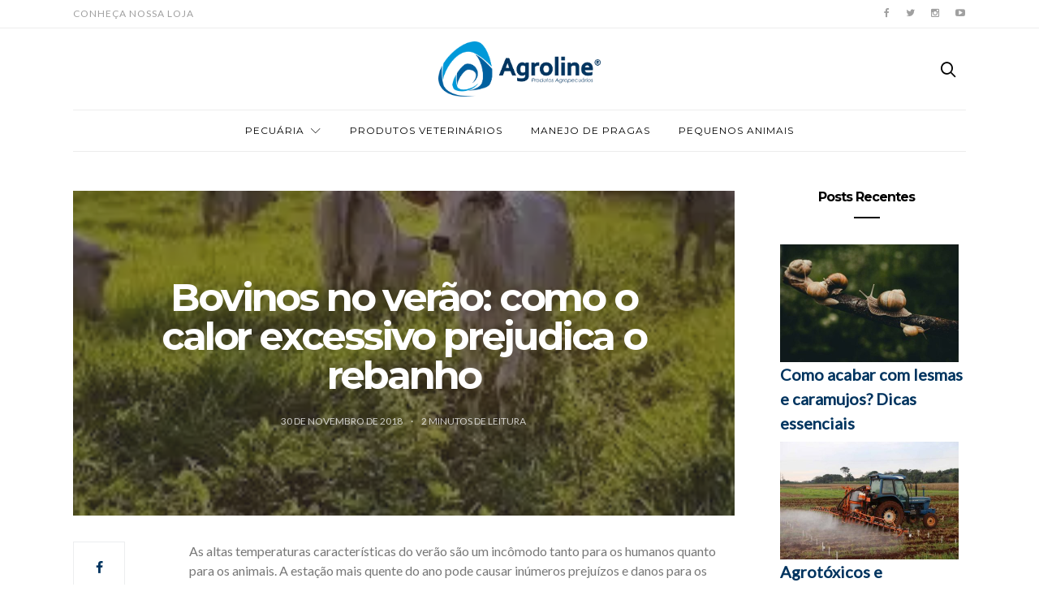

--- FILE ---
content_type: text/html; charset=UTF-8
request_url: https://blog.agroline.com.br/bovinos-no-verao-como-o-calor-excessivo-prejudica-o-rebanho/
body_size: 18398
content:
<!doctype html>
<html lang="pt-BR" prefix="og: https://ogp.me/ns#">

<head>
  <meta charset="UTF-8">
  <meta http-equiv="x-ua-compatible" content="ie=edge">
  <meta name="viewport" content="width=device-width, initial-scale=1">
  
<!-- Otimização para mecanismos de pesquisa pelo Rank Math - https://rankmath.com/ -->
<title>Bovinos no verão: como o calor excessivo prejudica o rebanho</title>
<meta name="description" content="A estação mais quente do ano chegou e com ela os cuidados redobram. Saiba como as altas temperaturas e radiação solar prejudicam os bovinos no verão."/>
<meta name="robots" content="follow, index, max-snippet:-1, max-video-preview:-1, max-image-preview:large"/>
<link rel="canonical" href="https://blog.agroline.com.br/bovinos-no-verao-como-o-calor-excessivo-prejudica-o-rebanho/" />
<meta property="og:locale" content="pt_BR" />
<meta property="og:type" content="article" />
<meta property="og:title" content="Bovinos no verão: como o calor excessivo prejudica o rebanho" />
<meta property="og:description" content="A estação mais quente do ano chegou e com ela os cuidados redobram. Saiba como as altas temperaturas e radiação solar prejudicam os bovinos no verão." />
<meta property="og:url" content="https://blog.agroline.com.br/bovinos-no-verao-como-o-calor-excessivo-prejudica-o-rebanho/" />
<meta property="article:publisher" content="https://www.facebook.com/Agroline" />
<meta property="article:tag" content="bovino no verão" />
<meta property="article:tag" content="bovinos" />
<meta property="article:tag" content="cuidados com o rebanho no calor" />
<meta property="article:tag" content="gado" />
<meta property="article:section" content="Pecuária" />
<meta property="og:updated_time" content="2023-11-06T11:15:43-03:00" />
<meta property="article:published_time" content="2018-11-30T08:30:46-03:00" />
<meta property="article:modified_time" content="2023-11-06T11:15:43-03:00" />
<meta name="twitter:card" content="summary_large_image" />
<meta name="twitter:title" content="Bovinos no verão: como o calor excessivo prejudica o rebanho" />
<meta name="twitter:description" content="A estação mais quente do ano chegou e com ela os cuidados redobram. Saiba como as altas temperaturas e radiação solar prejudicam os bovinos no verão." />
<meta name="twitter:creator" content="@agroline" />
<meta name="twitter:label1" content="Escrito por" />
<meta name="twitter:data1" content="Agroline" />
<meta name="twitter:label2" content="Tempo para leitura" />
<meta name="twitter:data2" content="2 minutos" />
<!-- /Plugin de SEO Rank Math para WordPress -->

<link rel='dns-prefetch' href='//fonts.googleapis.com' />
<link rel="alternate" type="application/rss+xml" title="Feed para Blog Agroline &raquo;" href="https://blog.agroline.com.br/feed/" />
<link rel="alternate" type="application/rss+xml" title="Feed de comentários para Blog Agroline &raquo;" href="https://blog.agroline.com.br/comments/feed/" />
<link rel="alternate" type="application/rss+xml" title="Feed de comentários para Blog Agroline &raquo; Bovinos no verão: como o calor excessivo prejudica o rebanho" href="https://blog.agroline.com.br/bovinos-no-verao-como-o-calor-excessivo-prejudica-o-rebanho/feed/" />
<script type="text/javascript">
window._wpemojiSettings = {"baseUrl":"https:\/\/s.w.org\/images\/core\/emoji\/14.0.0\/72x72\/","ext":".png","svgUrl":"https:\/\/s.w.org\/images\/core\/emoji\/14.0.0\/svg\/","svgExt":".svg","source":{"concatemoji":"https:\/\/blog.agroline.com.br\/wp-includes\/js\/wp-emoji-release.min.js?ver=08d00837261d27f68c0ad61a3955566d"}};
/*! This file is auto-generated */
!function(e,a,t){var n,r,o,i=a.createElement("canvas"),p=i.getContext&&i.getContext("2d");function s(e,t){p.clearRect(0,0,i.width,i.height),p.fillText(e,0,0);e=i.toDataURL();return p.clearRect(0,0,i.width,i.height),p.fillText(t,0,0),e===i.toDataURL()}function c(e){var t=a.createElement("script");t.src=e,t.defer=t.type="text/javascript",a.getElementsByTagName("head")[0].appendChild(t)}for(o=Array("flag","emoji"),t.supports={everything:!0,everythingExceptFlag:!0},r=0;r<o.length;r++)t.supports[o[r]]=function(e){if(p&&p.fillText)switch(p.textBaseline="top",p.font="600 32px Arial",e){case"flag":return s("\ud83c\udff3\ufe0f\u200d\u26a7\ufe0f","\ud83c\udff3\ufe0f\u200b\u26a7\ufe0f")?!1:!s("\ud83c\uddfa\ud83c\uddf3","\ud83c\uddfa\u200b\ud83c\uddf3")&&!s("\ud83c\udff4\udb40\udc67\udb40\udc62\udb40\udc65\udb40\udc6e\udb40\udc67\udb40\udc7f","\ud83c\udff4\u200b\udb40\udc67\u200b\udb40\udc62\u200b\udb40\udc65\u200b\udb40\udc6e\u200b\udb40\udc67\u200b\udb40\udc7f");case"emoji":return!s("\ud83e\udef1\ud83c\udffb\u200d\ud83e\udef2\ud83c\udfff","\ud83e\udef1\ud83c\udffb\u200b\ud83e\udef2\ud83c\udfff")}return!1}(o[r]),t.supports.everything=t.supports.everything&&t.supports[o[r]],"flag"!==o[r]&&(t.supports.everythingExceptFlag=t.supports.everythingExceptFlag&&t.supports[o[r]]);t.supports.everythingExceptFlag=t.supports.everythingExceptFlag&&!t.supports.flag,t.DOMReady=!1,t.readyCallback=function(){t.DOMReady=!0},t.supports.everything||(n=function(){t.readyCallback()},a.addEventListener?(a.addEventListener("DOMContentLoaded",n,!1),e.addEventListener("load",n,!1)):(e.attachEvent("onload",n),a.attachEvent("onreadystatechange",function(){"complete"===a.readyState&&t.readyCallback()})),(e=t.source||{}).concatemoji?c(e.concatemoji):e.wpemoji&&e.twemoji&&(c(e.twemoji),c(e.wpemoji)))}(window,document,window._wpemojiSettings);
</script>
<style type="text/css">
img.wp-smiley,
img.emoji {
	display: inline !important;
	border: none !important;
	box-shadow: none !important;
	height: 1em !important;
	width: 1em !important;
	margin: 0 0.07em !important;
	vertical-align: -0.1em !important;
	background: none !important;
	padding: 0 !important;
}
</style>
	<link rel='stylesheet' id='wp-block-library-css' href='https://blog.agroline.com.br/wp-includes/css/dist/block-library/style.min.css?ver=08d00837261d27f68c0ad61a3955566d' type='text/css' media='all' />
<style id='rank-math-toc-block-style-inline-css' type='text/css'>
.wp-block-rank-math-toc-block nav ol{counter-reset:item}.wp-block-rank-math-toc-block nav ol li{display:block}.wp-block-rank-math-toc-block nav ol li:before{content:counters(item, ".") " ";counter-increment:item}

</style>
<link rel='stylesheet' id='classic-theme-styles-css' href='https://blog.agroline.com.br/wp-includes/css/classic-themes.min.css?ver=08d00837261d27f68c0ad61a3955566d' type='text/css' media='all' />
<style id='global-styles-inline-css' type='text/css'>
body{--wp--preset--color--black: #000000;--wp--preset--color--cyan-bluish-gray: #abb8c3;--wp--preset--color--white: #ffffff;--wp--preset--color--pale-pink: #f78da7;--wp--preset--color--vivid-red: #cf2e2e;--wp--preset--color--luminous-vivid-orange: #ff6900;--wp--preset--color--luminous-vivid-amber: #fcb900;--wp--preset--color--light-green-cyan: #7bdcb5;--wp--preset--color--vivid-green-cyan: #00d084;--wp--preset--color--pale-cyan-blue: #8ed1fc;--wp--preset--color--vivid-cyan-blue: #0693e3;--wp--preset--color--vivid-purple: #9b51e0;--wp--preset--gradient--vivid-cyan-blue-to-vivid-purple: linear-gradient(135deg,rgba(6,147,227,1) 0%,rgb(155,81,224) 100%);--wp--preset--gradient--light-green-cyan-to-vivid-green-cyan: linear-gradient(135deg,rgb(122,220,180) 0%,rgb(0,208,130) 100%);--wp--preset--gradient--luminous-vivid-amber-to-luminous-vivid-orange: linear-gradient(135deg,rgba(252,185,0,1) 0%,rgba(255,105,0,1) 100%);--wp--preset--gradient--luminous-vivid-orange-to-vivid-red: linear-gradient(135deg,rgba(255,105,0,1) 0%,rgb(207,46,46) 100%);--wp--preset--gradient--very-light-gray-to-cyan-bluish-gray: linear-gradient(135deg,rgb(238,238,238) 0%,rgb(169,184,195) 100%);--wp--preset--gradient--cool-to-warm-spectrum: linear-gradient(135deg,rgb(74,234,220) 0%,rgb(151,120,209) 20%,rgb(207,42,186) 40%,rgb(238,44,130) 60%,rgb(251,105,98) 80%,rgb(254,248,76) 100%);--wp--preset--gradient--blush-light-purple: linear-gradient(135deg,rgb(255,206,236) 0%,rgb(152,150,240) 100%);--wp--preset--gradient--blush-bordeaux: linear-gradient(135deg,rgb(254,205,165) 0%,rgb(254,45,45) 50%,rgb(107,0,62) 100%);--wp--preset--gradient--luminous-dusk: linear-gradient(135deg,rgb(255,203,112) 0%,rgb(199,81,192) 50%,rgb(65,88,208) 100%);--wp--preset--gradient--pale-ocean: linear-gradient(135deg,rgb(255,245,203) 0%,rgb(182,227,212) 50%,rgb(51,167,181) 100%);--wp--preset--gradient--electric-grass: linear-gradient(135deg,rgb(202,248,128) 0%,rgb(113,206,126) 100%);--wp--preset--gradient--midnight: linear-gradient(135deg,rgb(2,3,129) 0%,rgb(40,116,252) 100%);--wp--preset--duotone--dark-grayscale: url('#wp-duotone-dark-grayscale');--wp--preset--duotone--grayscale: url('#wp-duotone-grayscale');--wp--preset--duotone--purple-yellow: url('#wp-duotone-purple-yellow');--wp--preset--duotone--blue-red: url('#wp-duotone-blue-red');--wp--preset--duotone--midnight: url('#wp-duotone-midnight');--wp--preset--duotone--magenta-yellow: url('#wp-duotone-magenta-yellow');--wp--preset--duotone--purple-green: url('#wp-duotone-purple-green');--wp--preset--duotone--blue-orange: url('#wp-duotone-blue-orange');--wp--preset--font-size--small: 13px;--wp--preset--font-size--medium: 20px;--wp--preset--font-size--large: 36px;--wp--preset--font-size--x-large: 42px;--wp--preset--spacing--20: 0.44rem;--wp--preset--spacing--30: 0.67rem;--wp--preset--spacing--40: 1rem;--wp--preset--spacing--50: 1.5rem;--wp--preset--spacing--60: 2.25rem;--wp--preset--spacing--70: 3.38rem;--wp--preset--spacing--80: 5.06rem;--wp--preset--shadow--natural: 6px 6px 9px rgba(0, 0, 0, 0.2);--wp--preset--shadow--deep: 12px 12px 50px rgba(0, 0, 0, 0.4);--wp--preset--shadow--sharp: 6px 6px 0px rgba(0, 0, 0, 0.2);--wp--preset--shadow--outlined: 6px 6px 0px -3px rgba(255, 255, 255, 1), 6px 6px rgba(0, 0, 0, 1);--wp--preset--shadow--crisp: 6px 6px 0px rgba(0, 0, 0, 1);}:where(.is-layout-flex){gap: 0.5em;}body .is-layout-flow > .alignleft{float: left;margin-inline-start: 0;margin-inline-end: 2em;}body .is-layout-flow > .alignright{float: right;margin-inline-start: 2em;margin-inline-end: 0;}body .is-layout-flow > .aligncenter{margin-left: auto !important;margin-right: auto !important;}body .is-layout-constrained > .alignleft{float: left;margin-inline-start: 0;margin-inline-end: 2em;}body .is-layout-constrained > .alignright{float: right;margin-inline-start: 2em;margin-inline-end: 0;}body .is-layout-constrained > .aligncenter{margin-left: auto !important;margin-right: auto !important;}body .is-layout-constrained > :where(:not(.alignleft):not(.alignright):not(.alignfull)){max-width: var(--wp--style--global--content-size);margin-left: auto !important;margin-right: auto !important;}body .is-layout-constrained > .alignwide{max-width: var(--wp--style--global--wide-size);}body .is-layout-flex{display: flex;}body .is-layout-flex{flex-wrap: wrap;align-items: center;}body .is-layout-flex > *{margin: 0;}:where(.wp-block-columns.is-layout-flex){gap: 2em;}.has-black-color{color: var(--wp--preset--color--black) !important;}.has-cyan-bluish-gray-color{color: var(--wp--preset--color--cyan-bluish-gray) !important;}.has-white-color{color: var(--wp--preset--color--white) !important;}.has-pale-pink-color{color: var(--wp--preset--color--pale-pink) !important;}.has-vivid-red-color{color: var(--wp--preset--color--vivid-red) !important;}.has-luminous-vivid-orange-color{color: var(--wp--preset--color--luminous-vivid-orange) !important;}.has-luminous-vivid-amber-color{color: var(--wp--preset--color--luminous-vivid-amber) !important;}.has-light-green-cyan-color{color: var(--wp--preset--color--light-green-cyan) !important;}.has-vivid-green-cyan-color{color: var(--wp--preset--color--vivid-green-cyan) !important;}.has-pale-cyan-blue-color{color: var(--wp--preset--color--pale-cyan-blue) !important;}.has-vivid-cyan-blue-color{color: var(--wp--preset--color--vivid-cyan-blue) !important;}.has-vivid-purple-color{color: var(--wp--preset--color--vivid-purple) !important;}.has-black-background-color{background-color: var(--wp--preset--color--black) !important;}.has-cyan-bluish-gray-background-color{background-color: var(--wp--preset--color--cyan-bluish-gray) !important;}.has-white-background-color{background-color: var(--wp--preset--color--white) !important;}.has-pale-pink-background-color{background-color: var(--wp--preset--color--pale-pink) !important;}.has-vivid-red-background-color{background-color: var(--wp--preset--color--vivid-red) !important;}.has-luminous-vivid-orange-background-color{background-color: var(--wp--preset--color--luminous-vivid-orange) !important;}.has-luminous-vivid-amber-background-color{background-color: var(--wp--preset--color--luminous-vivid-amber) !important;}.has-light-green-cyan-background-color{background-color: var(--wp--preset--color--light-green-cyan) !important;}.has-vivid-green-cyan-background-color{background-color: var(--wp--preset--color--vivid-green-cyan) !important;}.has-pale-cyan-blue-background-color{background-color: var(--wp--preset--color--pale-cyan-blue) !important;}.has-vivid-cyan-blue-background-color{background-color: var(--wp--preset--color--vivid-cyan-blue) !important;}.has-vivid-purple-background-color{background-color: var(--wp--preset--color--vivid-purple) !important;}.has-black-border-color{border-color: var(--wp--preset--color--black) !important;}.has-cyan-bluish-gray-border-color{border-color: var(--wp--preset--color--cyan-bluish-gray) !important;}.has-white-border-color{border-color: var(--wp--preset--color--white) !important;}.has-pale-pink-border-color{border-color: var(--wp--preset--color--pale-pink) !important;}.has-vivid-red-border-color{border-color: var(--wp--preset--color--vivid-red) !important;}.has-luminous-vivid-orange-border-color{border-color: var(--wp--preset--color--luminous-vivid-orange) !important;}.has-luminous-vivid-amber-border-color{border-color: var(--wp--preset--color--luminous-vivid-amber) !important;}.has-light-green-cyan-border-color{border-color: var(--wp--preset--color--light-green-cyan) !important;}.has-vivid-green-cyan-border-color{border-color: var(--wp--preset--color--vivid-green-cyan) !important;}.has-pale-cyan-blue-border-color{border-color: var(--wp--preset--color--pale-cyan-blue) !important;}.has-vivid-cyan-blue-border-color{border-color: var(--wp--preset--color--vivid-cyan-blue) !important;}.has-vivid-purple-border-color{border-color: var(--wp--preset--color--vivid-purple) !important;}.has-vivid-cyan-blue-to-vivid-purple-gradient-background{background: var(--wp--preset--gradient--vivid-cyan-blue-to-vivid-purple) !important;}.has-light-green-cyan-to-vivid-green-cyan-gradient-background{background: var(--wp--preset--gradient--light-green-cyan-to-vivid-green-cyan) !important;}.has-luminous-vivid-amber-to-luminous-vivid-orange-gradient-background{background: var(--wp--preset--gradient--luminous-vivid-amber-to-luminous-vivid-orange) !important;}.has-luminous-vivid-orange-to-vivid-red-gradient-background{background: var(--wp--preset--gradient--luminous-vivid-orange-to-vivid-red) !important;}.has-very-light-gray-to-cyan-bluish-gray-gradient-background{background: var(--wp--preset--gradient--very-light-gray-to-cyan-bluish-gray) !important;}.has-cool-to-warm-spectrum-gradient-background{background: var(--wp--preset--gradient--cool-to-warm-spectrum) !important;}.has-blush-light-purple-gradient-background{background: var(--wp--preset--gradient--blush-light-purple) !important;}.has-blush-bordeaux-gradient-background{background: var(--wp--preset--gradient--blush-bordeaux) !important;}.has-luminous-dusk-gradient-background{background: var(--wp--preset--gradient--luminous-dusk) !important;}.has-pale-ocean-gradient-background{background: var(--wp--preset--gradient--pale-ocean) !important;}.has-electric-grass-gradient-background{background: var(--wp--preset--gradient--electric-grass) !important;}.has-midnight-gradient-background{background: var(--wp--preset--gradient--midnight) !important;}.has-small-font-size{font-size: var(--wp--preset--font-size--small) !important;}.has-medium-font-size{font-size: var(--wp--preset--font-size--medium) !important;}.has-large-font-size{font-size: var(--wp--preset--font-size--large) !important;}.has-x-large-font-size{font-size: var(--wp--preset--font-size--x-large) !important;}
.wp-block-navigation a:where(:not(.wp-element-button)){color: inherit;}
:where(.wp-block-columns.is-layout-flex){gap: 2em;}
.wp-block-pullquote{font-size: 1.5em;line-height: 1.6;}
</style>
<link rel='stylesheet' id='kk-star-ratings-css' href='/wp-content/plugins/kk-star-ratings/src/core/public/css/kk-star-ratings.min.css?ver=5.4.10.2' type='text/css' media='all' />
<link rel='stylesheet' id='ez-toc-css' href='/wp-content/plugins/easy-table-of-contents/assets/css/screen.min.css?ver=2.0.74' type='text/css' media='all' />
<style id='ez-toc-inline-css' type='text/css'>
div#ez-toc-container .ez-toc-title {font-size: 120%;}div#ez-toc-container .ez-toc-title {font-weight: 500;}div#ez-toc-container ul li , div#ez-toc-container ul li a {font-size: 95%;}div#ez-toc-container ul li , div#ez-toc-container ul li a {font-weight: 500;}div#ez-toc-container nav ul ul li {font-size: 90%;}
.ez-toc-container-direction {direction: ltr;}.ez-toc-counter ul{counter-reset: item ;}.ez-toc-counter nav ul li a::before {content: counters(item, '.', decimal) '. ';display: inline-block;counter-increment: item;flex-grow: 0;flex-shrink: 0;margin-right: .2em; float: left; }.ez-toc-widget-direction {direction: ltr;}.ez-toc-widget-container ul{counter-reset: item ;}.ez-toc-widget-container nav ul li a::before {content: counters(item, '.', decimal) '. ';display: inline-block;counter-increment: item;flex-grow: 0;flex-shrink: 0;margin-right: .2em; float: left; }
</style>
<link rel='stylesheet' id='authentic_vendors-css' href='/wp-content/themes/authentic/dist/css/vendors.min.css?ver=1.0.8' type='text/css' media='all' />
<link rel='stylesheet' id='authentic_css-css' href='/wp-content/themes/authentic/style.css?ver=1.0.8' type='text/css' media='all' />
<style id='akismet-widget-style-inline-css' type='text/css'>

			.a-stats {
				--akismet-color-mid-green: #357b49;
				--akismet-color-white: #fff;
				--akismet-color-light-grey: #f6f7f7;

				max-width: 350px;
				width: auto;
			}

			.a-stats * {
				all: unset;
				box-sizing: border-box;
			}

			.a-stats strong {
				font-weight: 600;
			}

			.a-stats a.a-stats__link,
			.a-stats a.a-stats__link:visited,
			.a-stats a.a-stats__link:active {
				background: var(--akismet-color-mid-green);
				border: none;
				box-shadow: none;
				border-radius: 8px;
				color: var(--akismet-color-white);
				cursor: pointer;
				display: block;
				font-family: -apple-system, BlinkMacSystemFont, 'Segoe UI', 'Roboto', 'Oxygen-Sans', 'Ubuntu', 'Cantarell', 'Helvetica Neue', sans-serif;
				font-weight: 500;
				padding: 12px;
				text-align: center;
				text-decoration: none;
				transition: all 0.2s ease;
			}

			/* Extra specificity to deal with TwentyTwentyOne focus style */
			.widget .a-stats a.a-stats__link:focus {
				background: var(--akismet-color-mid-green);
				color: var(--akismet-color-white);
				text-decoration: none;
			}

			.a-stats a.a-stats__link:hover {
				filter: brightness(110%);
				box-shadow: 0 4px 12px rgba(0, 0, 0, 0.06), 0 0 2px rgba(0, 0, 0, 0.16);
			}

			.a-stats .count {
				color: var(--akismet-color-white);
				display: block;
				font-size: 1.5em;
				line-height: 1.4;
				padding: 0 13px;
				white-space: nowrap;
			}
		
</style>
<link rel='stylesheet' id='kirki_google_fonts-css' href='https://fonts.googleapis.com/css?family=Lato%3Aregular%7CMontserrat%3Aregular%2C700&#038;subset=latin-ext' type='text/css' media='all' />
<link rel='stylesheet' id='kirki-styles-authentic_theme_mod-css' href='/wp-content/themes/authentic/inc/kirki/assets/css/kirki-styles.css' type='text/css' media='all' />
<style id='kirki-styles-authentic_theme_mod-inline-css' type='text/css'>
body{font-family:Lato, Helvetica, Arial, sans-serif;font-weight:400;font-size:1rem;line-height:1.5;color:#777777;}a{color:#00345f;}a:hover, a:active, a:focus, a:hover:active, a:focus:active{color:#00609f;}h1 a, h2 a, h3 a, h4 a, h5 a, h6 a{color:#00345f;}h1 a:hover, h2 a:hover, h3 a:hover, h4 a:hover, h5 a:hover, h6 a:hover{color:#00609f;}.btn-primary, .link-more, .gallery-button, .post-pagination-title, .comment-reply-link, .list-social a span, #wp-calendar tfoot, .nav-tabs .nav-link, .nav-pills .nav-link, .panel .card-header, .title-share{font-family:Montserrat, Helvetica, Arial, sans-serif;font-weight:400;font-size:12px;letter-spacing:1px;text-transform:uppercase;}.btn-primary{color:#EEEEEE;}.btn-primary:hover, .btn-primary:active, .btn-primary:focus, .btn-primary:active:focus, .btn-primary:active:hover{color:#FFFFFF;background-color:#00345f;}.overlay .btn.btn-primary{color:#EEEEEE;background-color:#0099d9;}.overlay .btn.btn-primary:hover, .overlay .btn.btn-primary:active, .overlay .btn.btn-primary:focus, .overlay .btn.btn-primary:active:focus, .overlay .btn.btn-primary:active:hover{color:#FFFFFF;background-color:#00345f;}.btn-primary, .nav-pills .nav-link.active, .nav-pills .nav-link.active:focus, .nav-pills .nav-link.active:hover{background-color:#0099d9;}.btn-secondary{font-family:Montserrat, Helvetica, Arial, sans-serif;font-weight:400;font-size:12px;letter-spacing:1px;text-transform:uppercase;color:#A0A0A0;background-color:#EEEEEE;}.btn-secondary:hover, .btn-secondary:active, .btn-secondary:focus, .btn-secondary:active:focus, .btn-secondary:active:hover{color:#00345f;background-color:#F8F8F8;}.overlay .btn.btn-secondary{color:#A0A0A0;background-color:#EEEEEE;}.overlay .btn.btn-secondary:hover, .overlay .btn.btn-secondary:active, .overlay .btn.btn-secondary:focus, .overlay .btn.btn-secondary:active:focus, .overlay .btn.btn-secondary:active:hover{color:#00345f;background-color:#F8F8F8;}h1, .site-footer h2, .post-standard h2{font-family:Montserrat, Helvetica, Arial, sans-serif;font-weight:700;font-size:2rem;line-height:1;letter-spacing:-.1rem;text-transform:none;color:#000000;}h2, .page-header-archive h1, .post-featured h2{font-family:Montserrat, Helvetica, Arial, sans-serif;font-weight:700;font-size:1.5rem;line-height:1;letter-spacing:-.05rem;text-transform:none;color:#000000;}h3{font-family:Montserrat, Helvetica, Arial, sans-serif;font-weight:700;font-size:1.25rem;line-height:1;letter-spacing:-.05rem;text-transform:none;color:#000000;}h4{font-family:Montserrat, Helvetica, Arial, sans-serif;font-weight:700;font-size:1rem;line-height:1;letter-spacing:-.05rem;text-transform:none;color:#000000;}h5{font-family:Montserrat, Helvetica, Arial, sans-serif;font-weight:400;font-size:15px;line-height:1;letter-spacing:-1px;text-transform:uppercase;color:#000000;}h6, .comment .fn{font-family:Montserrat, Helvetica, Arial, sans-serif;font-weight:700;font-size:15px;line-height:1;letter-spacing:-1px;text-transform:none;color:#000000;}.title-widget, .title-trending, .title-related, .title-comments, .comment-reply-title, .nav-links, .list-categories{font-family:Montserrat, Helvetica, Arial, sans-serif;font-weight:700;font-size:16px;line-height:1;letter-spacing:-1px;text-transform:none;color:#000000;}.content{font-family:Lato, Helvetica, Arial, sans-serif;font-weight:400;font-size:1rem;line-height:1.5;color:#777777;}.content .lead{font-family:Montserrat, Helvetica, Arial, sans-serif;font-weight:700;font-size:1.75rem;line-height:1.25;letter-spacing:-0.1rem;color:#00345F;}.content .dropcap:first-letter{font-family:Montserrat, Helvetica, Arial, sans-serif;font-weight:400;font-size:2.5rem;}.content blockquote{font-family:Montserrat, Helvetica, Arial, sans-serif;font-weight:700;font-size:1.75rem;line-height:1.25;letter-spacing:-0.1rem;color:#000000;}.post-meta, label, .post-categories, .widget-about-lead, .share-title, .post-count, .sub-title, .comment-metadata, blockquote cite, .post-tags, .tagcloud, .timestamp, #wp-calendar caption, .logged-in-as{font-family:Lato, Helvetica, Arial, sans-serif;font-weight:400;font-size:12px;line-height:1.5;text-transform:uppercase;color:#A0A0A0;}.page-header .post-excerpt{font-family:Lato, Helvetica, Arial, sans-serif;font-weight:400;font-size:1.5rem;line-height:1.25;color:#000000;}.post-number span:first-child{font-family:Lato, Helvetica, Arial, sans-serif;font-weight:400;font-size:1.25rem;line-height:1;}.header-logo img{width:200px;}.header-content{height:100px;}.navbar-brand > img{height:22px;}.navbar-primary .navbar-nav > li.menu-item > a, .navbar-search, .widget_nav_menu .menu > li.menu-item > a, .widget_pages .page_item a, .widget_meta li a, select, .widget_categories li, .widget_archive li{font-family:Montserrat, Helvetica, Arial, sans-serif;font-weight:400;font-size:12px;line-height:1.5;letter-spacing:1px;text-transform:uppercase;}.navbar-primary .sub-menu a, .widget_nav_menu .sub-menu a, .widget_categories .children li a{font-family:Lato, Helvetica, Arial, sans-serif;font-weight:400;font-size:12px;line-height:1.5;text-transform:uppercase;}.navbar-secondary .navbar-nav > li.menu-item > a{font-family:Lato, Helvetica, Arial, sans-serif;font-weight:400;font-size:12px;line-height:1.5;letter-spacing:1px;text-transform:uppercase;}.navbar-secondary .sub-menu a{font-family:Lato, Helvetica, Arial, sans-serif;font-weight:400;font-size:12px;line-height:1.5;text-transform:uppercase;}.site-footer{background-color:#00345F;color:#FFFFFF;}.site-footer .owl-dot{background-color:#FFFFFF;}.site-footer .title-widget{color:#FFFFFF;}.site-footer a, .site-footer #wp-calendar thead th, .site-footer .owl-dot.active, .site-footer h2{color:#FFFFFF;}.site-footer a:hover, site-footer a:hover:active, .site-footer a:focus:active{color:#A0A0A0;}.site-footer .title-widget:after, .site-footer .authentic_widget_subscribe .widget-body:before, .site-footer #wp-calendar tfoot tr #prev + .pad:after, .site-footer #wp-calendar tbody td a{background-color:#0099D9;}.site-footer .widget, .site-footer .widget_nav_menu .menu > .menu-item:not(:first-child) > a, .site-footer .widget_categories > ul > li:not(:first-child), .site-footer .widget_archive > ul > li:not(:first-child), .site-footer #wp-calendar tbody td, .site-footer .widget_pages li:not(:first-child) a, .site-footer .widget_meta li:not(:first-child) a, .site-footer .widget_recent_comments li:not(:first-child), .site-footer .widget_recent_entries li:not(:first-child), .site-footer .widget.authentic_widget_twitter .twitter-actions, .site-footer #wp-calendar tbody td#today:after, .footer-section + .footer-section > .container > *{border-top-color:#0099D9;}.site-footer .widget.authentic_widget_twitter{border-color:#0099D9;}.site-footer .btn{color:#A0A0A0;}.site-footer .btn:hover, .site-footer .btn:active, .site-footer .btn:focus, .site-footer .btn:active:focus, .site-footer .btn:active:hover{color:#FFFFFF;background-color:#ffffff;}.site-footer .btn, .site-footer select, .site-footer .authentic_widget_posts .numbered .post-number{background-color:#0099d9;}.navbar-footer .navbar-nav > li.menu-item > a{font-family:Montserrat, Helvetica, Arial, sans-serif;font-weight:400;font-size:14px;line-height:3.5;letter-spacing:4px;text-transform:uppercase;}.footer-logo{max-width:160px;}@media (min-width: 992px){.page-header h1, .post-header h1{font-family:Montserrat, Helvetica, Arial, sans-serif;font-weight:700;font-size:3rem;line-height:1;letter-spacing:-.2rem;text-transform:none;color:#000000;}.post-standard h2{font-family:Montserrat, Helvetica, Arial, sans-serif;font-weight:700;font-size:3rem;line-height:1;letter-spacing:-.2rem;text-transform:none;color:#000000;}.post-featured h2{font-family:Montserrat, Helvetica, Arial, sans-serif;font-weight:700;font-size:2rem;line-height:1;letter-spacing:-.1rem;text-transform:none;color:#000000;}#search input[type="search"]{font-family:Montserrat, Helvetica, Arial, sans-serif;font-weight:700;font-size:4.25rem;letter-spacing:-.25rem;text-transform:none;}.owl-featured .owl-slide .overlay-container{height:600px;}.owl-featured h2{font-family:Montserrat, Helvetica, Arial, sans-serif;font-weight:700;font-size:3rem;line-height:1;letter-spacing:-.2rem;text-transform:none;}}@media (min-width: 1200px){.home .site-content .container{max-width:1140px;}.archive .site-content .container{max-width:1140px;}.single.layout-sidebar-right .site-content .container, .single.layout-sidebar-left .site-content .container,{max-width:1140px;}.single.layout-fullwidth .site-content .container{max-width:940px;}.page.layout-sidebar-right .site-content .container, .page.layout-sidebar-left .site-content .container,{max-width:1140px;}.page.layout-fullwidth .site-content .container{max-width:940px;}.owl-center .owl-slide{width:1100px;}.owl-boxed{max-width:1100px;}}
</style>
<script type='text/javascript' src='https://blog.agroline.com.br/wp-includes/js/jquery/jquery.min.js?ver=3.6.4' id='jquery-core-js'></script>
<script type='text/javascript' src='https://blog.agroline.com.br/wp-includes/js/jquery/jquery-migrate.min.js?ver=3.4.0' id='jquery-migrate-js'></script>
<link rel="https://api.w.org/" href="https://blog.agroline.com.br/wp-json/" /><link rel="alternate" type="application/json" href="https://blog.agroline.com.br/wp-json/wp/v2/posts/4866" /><link rel="EditURI" type="application/rsd+xml" title="RSD" href="https://blog.agroline.com.br/xmlrpc.php?rsd" />
<link rel="wlwmanifest" type="application/wlwmanifest+xml" href="https://blog.agroline.com.br/wp-includes/wlwmanifest.xml" />

<link rel='shortlink' href='https://blog.agroline.com.br/?p=4866' />
<link rel="alternate" type="application/json+oembed" href="https://blog.agroline.com.br/wp-json/oembed/1.0/embed?url=https%3A%2F%2Fblog.agroline.com.br%2Fbovinos-no-verao-como-o-calor-excessivo-prejudica-o-rebanho%2F" />
<link rel="alternate" type="text/xml+oembed" href="https://blog.agroline.com.br/wp-json/oembed/1.0/embed?url=https%3A%2F%2Fblog.agroline.com.br%2Fbovinos-no-verao-como-o-calor-excessivo-prejudica-o-rebanho%2F&#038;format=xml" />

<script>
	document.addEventListener('copy', function(e) {
    var selectedText = window.getSelection().toString();
    var firstIndex = selectedText.indexOf('.'); // Encontra a posição do primeiro ponto final
    var secondIndex = selectedText.indexOf('.', firstIndex + 1); // Encontra a posição do segundo ponto final
    var partialText = secondIndex !== -1 ? selectedText.substring(0, secondIndex + 1) : selectedText; // Cola até o segundo ponto final, se houver, caso contrário, cola todo o texto selecionado
    var url = window.location.href;
    var copiedText = partialText + "\n\nVeja o conteúdo completo em: " + url;

    e.clipboardData.setData('text/plain', copiedText);
    e.preventDefault();
});
	
</script>


<script type="application/ld+json" class="saswp-schema-markup-output">
[{"@context":"https:\/\/schema.org\/","@graph":[{"@context":"https:\/\/schema.org\/","@type":"SiteNavigationElement","@id":"https:\/\/blog.agroline.com.br#BLOG","name":"Pecu\u00e1ria","url":"https:\/\/blog.agroline.com.br\/pecuaria\/"},{"@context":"https:\/\/schema.org\/","@type":"SiteNavigationElement","@id":"https:\/\/blog.agroline.com.br#BLOG","name":"IATF","url":"https:\/\/blog.agroline.com.br\/pecuaria\/iatf-pecuaria\/"},{"@context":"https:\/\/schema.org\/","@type":"SiteNavigationElement","@id":"https:\/\/blog.agroline.com.br#BLOG","name":"Produtos veterin\u00e1rios","url":"https:\/\/blog.agroline.com.br\/produtos-veterinarios\/"},{"@context":"https:\/\/schema.org\/","@type":"SiteNavigationElement","@id":"https:\/\/blog.agroline.com.br#BLOG","name":"Manejo de Pragas","url":"https:\/\/blog.agroline.com.br\/manejo-de-pragas\/"},{"@context":"https:\/\/schema.org\/","@type":"SiteNavigationElement","@id":"https:\/\/blog.agroline.com.br#BLOG","name":"Pequenos animais","url":"https:\/\/blog.agroline.com.br\/pequenos-animais\/"}]},

{"@context":"https:\/\/schema.org\/","@type":"BreadcrumbList","@id":"https:\/\/blog.agroline.com.br\/bovinos-no-verao-como-o-calor-excessivo-prejudica-o-rebanho\/#breadcrumb","itemListElement":[{"@type":"ListItem","position":1,"item":{"@id":"https:\/\/blog.agroline.com.br","name":"Blog Agroline"}},{"@type":"ListItem","position":2,"item":{"@id":"https:\/\/blog.agroline.com.br\/pecuaria\/","name":"Pecu\u00e1ria"}},{"@type":"ListItem","position":3,"item":{"@id":"https:\/\/blog.agroline.com.br\/bovinos-no-verao-como-o-calor-excessivo-prejudica-o-rebanho\/","name":"Bovinos no ver\u00e3o: como o calor excessivo prejudica o rebanho"}}]},

{"@context":"https:\/\/schema.org\/","@type":"Article","@id":"https:\/\/blog.agroline.com.br\/bovinos-no-verao-como-o-calor-excessivo-prejudica-o-rebanho\/#Article","url":"https:\/\/blog.agroline.com.br\/bovinos-no-verao-como-o-calor-excessivo-prejudica-o-rebanho\/","inLanguage":"pt-BR","mainEntityOfPage":"https:\/\/blog.agroline.com.br\/bovinos-no-verao-como-o-calor-excessivo-prejudica-o-rebanho\/","headline":"Bovinos no ver\u00e3o: como o calor excessivo prejudica o rebanho","description":"A esta\u00e7\u00e3o mais quente do ano chegou e com ela os cuidados redobram. Saiba como as altas temperaturas e radia\u00e7\u00e3o solar prejudicam os bovinos no ver\u00e3o.","articleBody":"As altas temperaturas caracter\u00edsticas do ver\u00e3o s\u00e3o um inc\u00f4modo tanto para os humanos quanto para os animais. A esta\u00e7\u00e3o mais quente do ano pode causar in\u00fameros preju\u00edzos e danos para os produtores. Por isso \u00e9 importante estar atento aos cuidados com os bovinos no ver\u00e3o.      \u00a0Aumento de estresse e suas consequ\u00eancias  O desconforto gerado pelo calor faz com que o animal produza uma quantidade maior do horm\u00f4nio cortisol, que \u00e9 ligado aos n\u00edveis de estresse. Tanto o gado de corte como o de leite sofrem queda de produtividade em decorr\u00eancia do quadro estressante.  Efeito no gado leiteiro  O gado de leite perde l\u00edquidos e sais minerais importantes para a produ\u00e7\u00e3o. Os animais come\u00e7am a beber mais liquido para tentar manter a regulagem da temperatura corp\u00f3rea e assim desenvolvem a sudorese, perdendo muitos nutrientes pelo suor, o que resulta no leite de menos qualidade.  Efeito no gado de corte  As altas concentra\u00e7\u00f5es de cortisol fazem com que os animais se alimentem menos. Consequentemente os animais crescem menos.\u00a0Os sinais do estresse dos bovinos no ver\u00e3o causados pelo calor excessivo, podem ser notadas na mudan\u00e7a de comportamento, diminui\u00e7\u00e3o da alimenta\u00e7\u00e3o e consequentemente, na perda de peso e dificuldade de desenvolvimento dos animais.  Queda de produtividade dos bovinos no ver\u00e3o  Entre os problemas causados pelo calor excessivo est\u00e1 a queda de produtividade e\u00a0 de resultados na reprodu\u00e7\u00e3o do rebanho.    A alta temperatura e exposi\u00e7\u00e3o \u00e0 radia\u00e7\u00e3o solar afeta a reprodutividade das f\u00eameas, dificultado os bons resultados da reprodu\u00e7\u00e3o, tanto natural quanto por insemina\u00e7\u00e3o. Nesse casos, a\u00a0\u00a0temperatura interna da f\u00eamea aumenta, o que resulta na produ\u00e7\u00e3o de ov\u00f3citos\u00a0 com baixa qualidade. Assim, muitas vezes, impede a fecunda\u00e7\u00e3o.\u00a0 J\u00e1 nos machos, a temperatura corp\u00f3rea tamb\u00e9m influencia na qualidade do s\u00eamen.  Como o calor afeta os bezerros?  A pr\u00f3pria forma\u00e7\u00e3o do embri\u00e3o pode ser afetada pelo aumento de temperatura. O feto possui alta sensibilidade \u00e0s mudan\u00e7as de temperatura, ent\u00e3o, o calor pode causar desde\u00a0defeitos cong\u00eanitos at\u00e9 morte precoce durante a gesta\u00e7\u00e3o.    Caso, ainda assim, o bezerro resistir, o p\u00f3s-parto tamb\u00e9m deve ter cuidados redobrados. O animal jovem tem mais dificuldade de manter a regulagem da temperatura corp\u00f3rea, al\u00e9m disso, possui a frequ\u00eancia\u00a0card\u00edaca e respirat\u00f3ria mais elevada, em compara\u00e7\u00e3o com animais adultos. Essa combina\u00e7\u00e3o pode gerar in\u00fameros problemas aos bezerros que ficam muito mais vulner\u00e1veis.    O que fazer para amenizar o calor dos animais?    Veja nesse post em nosso blog :\u00a0https:\/\/blogagroline.azurewebsites.net\/cuidados-com-o-rebanho-no-calor\/\u00a0 5 dicas de cuidados com o rebanho no calor excessivo. Confira!    &nbsp;","keywords":"bovino no ver\u00e3o, bovinos, cuidados com o rebanho no calor, gado, ","datePublished":"2018-11-30T08:30:46-03:00","dateModified":"2023-11-06T11:15:43-03:00","author":{"@type":"Person","name":"Agroline","url":"https:\/\/blog.agroline.com.br\/author\/admin\/","sameAs":["http:\/\/www.agroline.com.br","agroline"],"image":{"@type":"ImageObject","url":"https:\/\/secure.gravatar.com\/avatar\/840029106a2c8746c2ba36f1e0d2a01c?s=96&d=mm&r=g","height":96,"width":96}},"editor":{"@type":"Person","name":"Agroline","url":"https:\/\/blog.agroline.com.br\/author\/admin\/","sameAs":["http:\/\/www.agroline.com.br","agroline"],"image":{"@type":"ImageObject","url":"https:\/\/secure.gravatar.com\/avatar\/840029106a2c8746c2ba36f1e0d2a01c?s=96&d=mm&r=g","height":96,"width":96}},"publisher":{"@type":"Organization","name":"Blog Agroline","url":"https:\/\/blogagroline.azurewebsites.net"},"comment":null,"speakable":{"@type":"SpeakableSpecification","xpath":["\/html\/head\/title","\/html\/head\/meta[@name='description']\/@content"]},"image":[{"@type":"ImageObject","@id":"https:\/\/blog.agroline.com.br\/bovinos-no-verao-como-o-calor-excessivo-prejudica-o-rebanho\/#primaryimage","url":"\/wp-content\/uploads\/2018\/11\/gado-verao-1200x698.webp","width":"1200","height":"698","caption":"gado pastando"},{"@type":"ImageObject","url":"\/wp-content\/uploads\/2018\/11\/gado-verao-1200x900.webp","width":"1200","height":"900","caption":"gado pastando"},{"@type":"ImageObject","url":"\/wp-content\/uploads\/2018\/11\/gado-verao-1200x675.webp","width":"1200","height":"675","caption":"gado pastando"},{"@type":"ImageObject","url":"\/wp-content\/uploads\/2018\/11\/gado-verao-294x294.webp","width":"294","height":"294","caption":"gado pastando"}]}]
</script>

<link rel="icon" href="/wp-content/uploads/2016/10/cropped-icon-32x32.png" sizes="32x32" />
<link rel="icon" href="/wp-content/uploads/2016/10/cropped-icon-192x192.png" sizes="192x192" />
<link rel="apple-touch-icon" href="/wp-content/uploads/2016/10/cropped-icon-180x180.png" />
<meta name="msapplication-TileImage" content="/wp-content/uploads/2016/10/cropped-icon-270x270.png" />
		<style type="text/css" id="wp-custom-css">
			/* kk Star Rating */
.kk-star-ratings {
    margin-top: 50px!important;
    margin-bottom: 60px!important;
}


/* Modal de produtos */
        .container-icons {
        display: flex;
        flex-direction: row;
        align-items: center;
        list-style: none;
        padding: 0;
        overflow: auto;
        overflow-y: hidden;
        height: 310px;
        margin-bottom: 0px !important;
    }
    
    .bgResultadosCat.fbits-info-top {
        margin-top: -25px !important;
    }
    
    
    ul.container-icons::-webkit-scrollbar-track {
        background-color: rgba(0, 0, 255, 0);
    }
    
    ul.container-icons::-webkit-scrollbar {
        background: rgba(0, 0, 255, 0);
    }
    
    ul.container-icons::-webkit-scrollbar-thumb {
        background: rgba(0, 0, 255, 0);
    }
    
    .icon-wrapper-seo a {
        display: flex;
        flex-direction: column;
        align-items: center;
        justify-content: space-between;
        border: 1px solid #eceeef;
        text-decoration: none;
        width: 210px;
        height: 250px;
        margin-right: 15px;
        margin-top: 15px;
    }
    
    
    .texto-icone {
        font-family: 'Roboto', sans-serif;
    font-size: 12px;
    margin: 0 0 0 0;
    font-weight: 400;
    text-align: center;
    padding: 5px;
    margin-bottom: 0px !important;
    }
    
    .icon-img {
        width: 122px;
        height: 134px;
			margin-bottom: 0px !important;
    }
    
    .container-img-icon {
        width: 100%;
        height: 100%;
        display: flex;
        justify-content: center;
        align-items: center;
        /* background: #F2F2F2 */
    }
    
    .text-icon {
        width: 100%;
        height: 89px;
        background: #f8f8f8;
        display: flex;
        justify-content: center;
        align-items: center;
        font-family: 'Open Sans';
        font-style: normal;
        font-weight: 600;
        font-size: 12px;
        line-height: 16px;
        color: #777;
    }

    /* .text-icon:hover {
        color: #06f;
    } */
    
    .icon-wrapper-seo a:hover .texto-icone {
        color: #00345f;
    } 

    .button-wrapper {
        display: flex;
        justify-content: center;
        align-items: center;
            margin-bottom: 15px;
            margin-top: 15px;
    }
    
    .button-cta {
        width: 299px;
        height: 43px;
        background: #00345f;
        border: 0px;
    }
    
    .button-cta a {
        text-decoration: none;
        text-align: center;
        font-size: 20px;
        font-weight: 400;
        color: #fff;
    }

.container-icons li {
	margin-bottom: 0px !important
}

/* CSS dos post recentes */
.list-recent-post > li {
	margin-left: 1rem;
	margin-bottom: .5rem
}
.list-recent-post > li> a {
	font-weight: 600;
	color: #00345f;
}

.list-recent-post > li> a:hover {
	color: #00609f;
	transition: all .2s ease;
}
@media screen and (max-width: 766px) {
	.wp-widget-group__inner-blocks {
		width: 250px;
    display: flex;
    flex-direction: column;
    margin: auto;
	}
}

/* Fim do CSS post recentes */

.carousel-slider .carousel-slider__item img {
	width: 150px;
	height: 150px;
}		</style>
		</head>

<body class="post-template-default single single-post postid-4866 single-format-standard layout-sidebar-right parallax-enabled sticky-sidebar-enabled lazy-load-enabled navbar-scroll-enabled share-buttons-enabled featured-image-standard">


<header class="site-header">

  
  <div class="header-navbar-secondary">
    <nav class="navbar navbar-secondary clearfix">
      <div class="container">

                  <ul id="menu-topo" class="nav navbar-nav hidden-sm-down"><li id="menu-item-2810" class="menu-item menu-item-type-custom menu-item-object-custom menu-item-2810"><a target="_blank" rel="noopener" href="https://www.agroline.com.br/?utm_source=Blog&#038;utm_medium=Link%20Nossa%20Loja%20Topo&#038;utm_campaign=DNA%20DIGICOM">Conheça Nossa Loja</a></li>
</ul>        
        <ul class="nav navbar-nav navbar-icons pull-md-right">
                        <li class="menu-item">
          <a href="https://www.facebook.com/Agroline">
            <i class="icon icon-facebook"></i>
                      </a>
        </li>
                      <li class="menu-item">
          <a href="https://twitter.com/agroline">
            <i class="icon icon-twitter"></i>
                      </a>
        </li>
                      <li class="menu-item">
          <a href="https://www.instagram.com/agrolinevet/">
            <i class="icon icon-instagram"></i>
                      </a>
        </li>
                      <li class="menu-item">
          <a href="https://www.youtube.com/user/Agrolineonline">
            <i class="icon icon-youtube"></i>
                      </a>
        </li>
                          </ul>

      </div>
    </nav>
  </div>

  
  
  <div class="header">
    <div class="container">
      <div class="header-content">

        <div class="header-left">
          <button class="navbar-toggle hidden-md-up" type="button" data-toggle="collapse" data-target="#navbar-primary">
            <i class="icon icon-menu"></i>
          </button>
                  </div>

        <div class="header-center">
                    <a href="https://blog.agroline.com.br/" class="header-logo">
            <img src="/wp-content/uploads/2024/04/logo.png" alt="Blog Agroline">
          </a>
                  </div>

        <div class="header-right">
                    <a href="#search" class="header-btn-search"><i class="icon icon-search"></i></a>
                  </div>

      </div>
    </div>
  </div>

  <div class="header-navbar-primary">
    <div class="container">
      <div class="collapse navbar-toggleable" id="navbar-primary">
        <nav class="navbar navbar-primary">

          
          
                          <a href="https://blog.agroline.com.br/" class="navbar-brand">
                <img src="/wp-content/uploads/2024/04/logo.png" alt="Blog Agroline">
              </a>
            
          
          <ul id="menu-blog" class="nav navbar-nav"><li id="menu-item-7369" class="menu-item menu-item-type-taxonomy menu-item-object-category current-post-ancestor current-menu-parent current-post-parent menu-item-has-children menu-item-7369"><a href="https://blog.agroline.com.br/pecuaria/">Pecuária</a>
<ul class="sub-menu">
	<li id="menu-item-7370" class="menu-item menu-item-type-taxonomy menu-item-object-category menu-item-7370"><a href="https://blog.agroline.com.br/pecuaria/iatf-pecuaria/">IATF</a></li>
</ul>
</li>
<li id="menu-item-7371" class="menu-item menu-item-type-taxonomy menu-item-object-category menu-item-7371"><a href="https://blog.agroline.com.br/produtos-veterinarios/">Produtos veterinários</a></li>
<li id="menu-item-7372" class="menu-item menu-item-type-taxonomy menu-item-object-category menu-item-7372"><a href="https://blog.agroline.com.br/manejo-de-pragas/">Manejo de Pragas</a></li>
<li id="menu-item-7411" class="menu-item menu-item-type-taxonomy menu-item-object-category menu-item-7411"><a href="https://blog.agroline.com.br/pequenos-animais/">Pequenos animais</a></li>
</ul>
          <a href="#search" class="navbar-search"><i class="icon icon-search"></i></a>
        </nav>
      </div>
    </div>
  </div>

</header>



  
  
  <div class="site-content">
    <div class="container">
      <div class="page-content">
                <div class="main">

          <article class="post-4866 post type-post status-publish format-standard has-post-thumbnail hentry category-pecuaria tag-bovino-no-verao tag-bovinos tag-cuidados-com-o-rebanho-no-calor tag-gado">

            
              <div class="page-header page-header-bg overlay overlay-ratio overlay-ratio-horizontal parallax" style="background-image: url(/wp-content/uploads/2018/11/gado-verao.webp)">

                <div class="overlay-container">
                  <div class="container">
                    <div class="overlay-content">
                                            <h1>Bovinos no verão: como o calor excessivo prejudica o rebanho</h1>
                      <ul class="post-meta">      <li class="meta-date">
        <time datetime="2018-11-30T08:30:46-03:00">
          30 de novembro de 2018        </time>
      </li>
          <li class="meta-reading-time">
                2        <span> Minutos de Leitura</span>      </li>
    </ul>                    </div>
                  </div>
                </div>
              </div>
            
            
                        
            <div class="post-wrap">
                            <div class="post-sidebar">
                
    <div class="post-share post-share-vertical">
            <ul class="share-buttons">
        <li><a target="_blank" rel="nofollow" href="http://www.facebook.com/sharer.php?u=https%3A%2F%2Fblog.agroline.com.br%2Fbovinos-no-verao-como-o-calor-excessivo-prejudica-o-rebanho%2F"><i class="icon icon-facebook"></i></a></li><li><a target="_blank" rel="nofollow" href="https://twitter.com/share?url=https%3A%2F%2Fblog.agroline.com.br%2Fbovinos-no-verao-como-o-calor-excessivo-prejudica-o-rebanho%2F"><i class="icon icon-twitter"></i></a></li><li><a target="_blank" rel="nofollow" href="https://pinterest.com/pin/create/bookmarklet/?media=/wp-content/uploads/2018/11/gado-verao.webp&amp;url=https%3A%2F%2Fblog.agroline.com.br%2Fbovinos-no-verao-como-o-calor-excessivo-prejudica-o-rebanho%2F"><i class="icon icon-pinterest"></i></a></li>
      </ul>
    </div>

                </div>
                            <div class="post-content">
                <div class="content">
                  <p>As altas temperaturas características do verão são um incômodo tanto para os humanos quanto para os animais. A estação mais quente do ano pode causar inúmeros prejuízos e danos para os produtores. Por isso é importante estar atento aos cuidados com os bovinos no verão.</p>
<p><span id="more-4866"></span></p>
<div id="ez-toc-container" class="ez-toc-v2_0_74 counter-hierarchy ez-toc-counter ez-toc-grey ez-toc-container-direction">
<div class="ez-toc-title-container">
<p class="ez-toc-title" style="cursor:inherit">Índice</p>
<span class="ez-toc-title-toggle"><a href="#" class="ez-toc-pull-right ez-toc-btn ez-toc-btn-xs ez-toc-btn-default ez-toc-toggle" aria-label="Alternar tabela de conteúdo"><span class="ez-toc-js-icon-con"><span class=""><span class="eztoc-hide" style="display:none;">Toggle</span><span class="ez-toc-icon-toggle-span"><svg style="fill: #999;color:#999" xmlns="http://www.w3.org/2000/svg" class="list-377408" width="20px" height="20px" viewBox="0 0 24 24" fill="none"><path d="M6 6H4v2h2V6zm14 0H8v2h12V6zM4 11h2v2H4v-2zm16 0H8v2h12v-2zM4 16h2v2H4v-2zm16 0H8v2h12v-2z" fill="currentColor"></path></svg><svg style="fill: #999;color:#999" class="arrow-unsorted-368013" xmlns="http://www.w3.org/2000/svg" width="10px" height="10px" viewBox="0 0 24 24" version="1.2" baseProfile="tiny"><path d="M18.2 9.3l-6.2-6.3-6.2 6.3c-.2.2-.3.4-.3.7s.1.5.3.7c.2.2.4.3.7.3h11c.3 0 .5-.1.7-.3.2-.2.3-.5.3-.7s-.1-.5-.3-.7zM5.8 14.7l6.2 6.3 6.2-6.3c.2-.2.3-.5.3-.7s-.1-.5-.3-.7c-.2-.2-.4-.3-.7-.3h-11c-.3 0-.5.1-.7.3-.2.2-.3.5-.3.7s.1.5.3.7z"/></svg></span></span></span></a></span></div>
<nav><ul class='ez-toc-list ez-toc-list-level-1 ' ><li class='ez-toc-page-1 ez-toc-heading-level-3'><a class="ez-toc-link ez-toc-heading-1" href="#" data-href="#_Aumento_de_estresse_e_suas_consequencias" > Aumento de estresse e suas consequências</a><ul class='ez-toc-list-level-4' ><li class='ez-toc-heading-level-4'><a class="ez-toc-link ez-toc-heading-2" href="#" data-href="#Efeito_no_gado_leiteiro" >Efeito no gado leiteiro</a></li><li class='ez-toc-page-1 ez-toc-heading-level-4'><a class="ez-toc-link ez-toc-heading-3" href="#" data-href="#Efeito_no_gado_de_corte" >Efeito no gado de corte</a></li></ul></li><li class='ez-toc-page-1 ez-toc-heading-level-3'><a class="ez-toc-link ez-toc-heading-4" href="#" data-href="#Queda_de_produtividade_dos_bovinos_no_verao" >Queda de produtividade dos bovinos no verão</a><ul class='ez-toc-list-level-4' ><li class='ez-toc-heading-level-4'><a class="ez-toc-link ez-toc-heading-5" href="#" data-href="#Como_o_calor_afeta_os_bezerros" >Como o calor afeta os bezerros?</a></li></ul></li></ul></nav></div>
<h3><span class="ez-toc-section" id="_Aumento_de_estresse_e_suas_consequencias"></span> Aumento de estresse e suas consequências<span class="ez-toc-section-end"></span></h3>
<p>O desconforto gerado pelo calor faz com que o animal produza uma quantidade maior do hormônio cortisol, que é ligado aos níveis de estresse. Tanto o gado de corte como o de leite sofrem queda de produtividade em decorrência do quadro estressante.</p>
<h4><span class="ez-toc-section" id="Efeito_no_gado_leiteiro"></span>Efeito no gado leiteiro<span class="ez-toc-section-end"></span></h4>
<p>O gado de leite perde líquidos e sais minerais importantes para a produção. Os animais começam a beber mais liquido para tentar manter a regulagem da temperatura corpórea e assim desenvolvem a sudorese, perdendo muitos nutrientes pelo suor, o que resulta no leite de menos qualidade.</p>
<h4><span class="ez-toc-section" id="Efeito_no_gado_de_corte"></span>Efeito no gado de corte<span class="ez-toc-section-end"></span></h4>
<p>As altas concentrações de cortisol fazem com que os animais se alimentem menos. Consequentemente os animais crescem menos. Os sinais do estresse dos bovinos no verão causados pelo calor excessivo, podem ser notadas na mudança de comportamento, diminuição da alimentação e consequentemente, na perda de peso e dificuldade de desenvolvimento dos animais.</p>
<h3><span class="ez-toc-section" id="Queda_de_produtividade_dos_bovinos_no_verao"></span>Queda de produtividade dos bovinos no verão<span class="ez-toc-section-end"></span></h3>
<p>Entre os problemas causados pelo calor excessivo está a queda de produtividade e  de resultados na reprodução do rebanho.</p>
<p>A alta temperatura e exposição à radiação solar afeta a reprodutividade das fêmeas, dificultado os bons resultados da reprodução, tanto natural quanto por inseminação. Nesse casos, a  temperatura interna da fêmea aumenta, o que resulta na produção de ovócitos  com baixa qualidade. Assim, muitas vezes, impede a fecundação.  Já nos machos, a temperatura corpórea também influencia na qualidade do sêmen.</p>
<h4><span class="ez-toc-section" id="Como_o_calor_afeta_os_bezerros"></span>Como o calor afeta os bezerros?<span class="ez-toc-section-end"></span></h4>
<p>A própria formação do embrião pode ser afetada pelo aumento de temperatura. O feto possui alta sensibilidade às mudanças de temperatura, então, o calor pode causar desde defeitos congênitos até morte precoce durante a gestação.</p>
<p>Caso, ainda assim, o bezerro resistir, o pós-parto também deve ter cuidados redobrados. O animal jovem tem mais dificuldade de manter a regulagem da temperatura corpórea, além disso, possui a frequência cardíaca e respiratória mais elevada, em comparação com animais adultos. Essa combinação pode gerar inúmeros problemas aos bezerros que ficam muito mais vulneráveis.</p>
<p><strong>O que fazer para amenizar o calor dos animais?</strong></p>
<p>Veja nesse post em nosso blog :<a href="https://blogagroline.azurewebsites.net/cuidados-com-o-rebanho-no-calor/" target="_blank" rel="noopener"> https://blogagroline.azurewebsites.net/cuidados-com-o-rebanho-no-calor/ </a> 5 dicas de cuidados com o rebanho no calor excessivo. Confira!</p>
<p>&nbsp;</p>


<div class="kk-star-ratings kksr-auto kksr-align-center kksr-valign-bottom"
    data-payload='{&quot;align&quot;:&quot;center&quot;,&quot;id&quot;:&quot;4866&quot;,&quot;slug&quot;:&quot;default&quot;,&quot;valign&quot;:&quot;bottom&quot;,&quot;ignore&quot;:&quot;&quot;,&quot;reference&quot;:&quot;auto&quot;,&quot;class&quot;:&quot;&quot;,&quot;count&quot;:&quot;0&quot;,&quot;legendonly&quot;:&quot;&quot;,&quot;readonly&quot;:&quot;&quot;,&quot;score&quot;:&quot;0&quot;,&quot;starsonly&quot;:&quot;&quot;,&quot;best&quot;:&quot;5&quot;,&quot;gap&quot;:&quot;5&quot;,&quot;greet&quot;:&quot;Avalie este post&quot;,&quot;legend&quot;:&quot;0\/5 - (Total de avaliações: 0)&quot;,&quot;size&quot;:&quot;24&quot;,&quot;title&quot;:&quot;Bovinos no verão: como o calor excessivo prejudica o rebanho&quot;,&quot;width&quot;:&quot;0&quot;,&quot;_legend&quot;:&quot;{score}\/{best} - (Total de avaliações: {count})&quot;,&quot;font_factor&quot;:&quot;1.25&quot;}'>
            
<div class="kksr-stars">
    
<div class="kksr-stars-inactive">
            <div class="kksr-star" data-star="1" style="padding-right: 5px">
            

<div class="kksr-icon" style="width: 24px; height: 24px;"></div>
        </div>
            <div class="kksr-star" data-star="2" style="padding-right: 5px">
            

<div class="kksr-icon" style="width: 24px; height: 24px;"></div>
        </div>
            <div class="kksr-star" data-star="3" style="padding-right: 5px">
            

<div class="kksr-icon" style="width: 24px; height: 24px;"></div>
        </div>
            <div class="kksr-star" data-star="4" style="padding-right: 5px">
            

<div class="kksr-icon" style="width: 24px; height: 24px;"></div>
        </div>
            <div class="kksr-star" data-star="5" style="padding-right: 5px">
            

<div class="kksr-icon" style="width: 24px; height: 24px;"></div>
        </div>
    </div>
    
<div class="kksr-stars-active" style="width: 0px;">
            <div class="kksr-star" style="padding-right: 5px">
            

<div class="kksr-icon" style="width: 24px; height: 24px;"></div>
        </div>
            <div class="kksr-star" style="padding-right: 5px">
            

<div class="kksr-icon" style="width: 24px; height: 24px;"></div>
        </div>
            <div class="kksr-star" style="padding-right: 5px">
            

<div class="kksr-icon" style="width: 24px; height: 24px;"></div>
        </div>
            <div class="kksr-star" style="padding-right: 5px">
            

<div class="kksr-icon" style="width: 24px; height: 24px;"></div>
        </div>
            <div class="kksr-star" style="padding-right: 5px">
            

<div class="kksr-icon" style="width: 24px; height: 24px;"></div>
        </div>
    </div>
</div>
                

<div class="kksr-legend" style="font-size: 19.2px;">
            <span class="kksr-muted">Avalie este post</span>
    </div>
    </div>
                </div>
              </div>
            </div>

            
            <ul class="post-tags"><li><a href="https://blog.agroline.com.br/tag/bovino-no-verao/" rel="tag">bovino no verão</a></li><li><a href="https://blog.agroline.com.br/tag/bovinos/" rel="tag">bovinos</a></li><li><a href="https://blog.agroline.com.br/tag/cuidados-com-o-rebanho-no-calor/" rel="tag">cuidados com o rebanho no calor</a></li><li><a href="https://blog.agroline.com.br/tag/gado/" rel="tag">gado</a></li></ul>
            
          </article>

          
    <div class="posts-pagination">

              <article class="post-pagination post-previous post-4866 post type-post status-publish format-standard has-post-thumbnail hentry category-pecuaria tag-bovino-no-verao tag-bovinos tag-cuidados-com-o-rebanho-no-calor tag-gado">
          <a href="https://blog.agroline.com.br/camping/" class="post-pagination-title">Post Anterior</a>
          <div class="post-pagination-content">
                        <div class="overlay" style="background-image: url(/wp-content/uploads/2017/01/camping-1100x640.jpg)">
              <div class="overlay-container">
                <div class="overlay-content">
                                    <h3>Lista de coisas que não podem faltar no camping</h3>
                  
    <div class="post-more">
      <a href="https://blog.agroline.com.br/camping/" class="btn btn-primary btn-effect">
        <span>Leia Mais</span>
                  <span><i class="icon icon-arrow-right"></i></span>
              </a>
    </div>

                    </div>
              </div>
              <a href="https://blog.agroline.com.br/camping/" class="overlay-link"></a>
            </div>
          </div>
        </article>
      
              <article class="post-pagination post-next post-4866 post type-post status-publish format-standard has-post-thumbnail hentry category-pecuaria tag-bovino-no-verao tag-bovinos tag-cuidados-com-o-rebanho-no-calor tag-gado">
          <a href="https://blog.agroline.com.br/conheca-as-principais-doencas-comuns-nos-cachorros-no-verao/" class="post-pagination-title">Próximo Post</a>
          <div class="post-pagination-content">
                        <div class="overlay" style="background-image: url(/wp-content/uploads/2022/06/trissulfin_02.jpg)">
              <div class="overlay-container">
                <div class="overlay-content">
                                    <h3>Conheça as principais doenças que afetam os cachorros no verão</h3>
                  
    <div class="post-more">
      <a href="https://blog.agroline.com.br/conheca-as-principais-doencas-comuns-nos-cachorros-no-verao/" class="btn btn-primary btn-effect">
        <span>Leia Mais</span>
                  <span><i class="icon icon-arrow-right"></i></span>
              </a>
    </div>

                    </div>
              </div>
              <a href="https://blog.agroline.com.br/conheca-as-principais-doencas-comuns-nos-cachorros-no-verao/" class="overlay-link"></a>
            </div>
          </div>
        </article>
      
    </div>

  
          
        <div class="posts-related post-archive">
          <div class="post-archive-related">
            <h3 class="title-related" >Você pode gostar</h3>

            <div class="owl-container owl-loop" data-slides="3">
              <div class="owl-carousel">
                              <div class="owl-slide">
                  <article class="post-related post-list post-5429 post type-post status-publish format-standard has-post-thumbnail hentry category-pecuaria">
                                          <div class="post-thumbnail">
                        <img width="530" height="600" src="/wp-content/uploads/2021/06/34449c86-0bf9-41cc-82e5-b1ddc0259e23-530x600.jpg" class="attachment-list size-list wp-post-image" alt="Bezerro comendo" decoding="async" />                        
    <div class="post-more">
      <a href="https://blog.agroline.com.br/confinamento-de-gado-um-guia-simples-e-completo-do-assunto/" class="link-more">
        <span>Leia Mais</span>
              </a>
    </div>

                            <ul class="post-meta">      <li class="meta-reading-time">
        <i class="icon icon-clock"></i>        6              </li>
    </ul>                        <a href="https://blog.agroline.com.br/confinamento-de-gado-um-guia-simples-e-completo-do-assunto/"></a>
                      </div>
                                        <h4><a href="https://blog.agroline.com.br/confinamento-de-gado-um-guia-simples-e-completo-do-assunto/">Confinamento de gado: um guia simples e completo do assunto</a></h4>
                  </article>
                </div>
                              <div class="owl-slide">
                  <article class="post-related post-list post-3156 post type-post status-publish format-standard has-post-thumbnail hentry category-pecuaria category-produtos-veterinarios tag-como-cuidar-da-cauda-de-seu-cavalo tag-como-cuidar-da-crina-de-seu-cavalo tag-condicionador-para-cavalo tag-shampoo-para-cavalo">
                                          <div class="post-thumbnail">
                        <img width="530" height="640" src="/wp-content/uploads/2017/01/como-cuidar-da-cauda-e-crina-de-seu-cavalo-530x640.jpg" class="attachment-list size-list wp-post-image" alt="" decoding="async" loading="lazy" />                        
    <div class="post-more">
      <a href="https://blog.agroline.com.br/como-cuidar-da-crina-e-da-cauda-de-seu-cavalo/" class="link-more">
        <span>Leia Mais</span>
              </a>
    </div>

                            <ul class="post-meta">      <li class="meta-reading-time">
        <i class="icon icon-clock"></i>        2              </li>
    </ul>                        <a href="https://blog.agroline.com.br/como-cuidar-da-crina-e-da-cauda-de-seu-cavalo/"></a>
                      </div>
                                        <h4><a href="https://blog.agroline.com.br/como-cuidar-da-crina-e-da-cauda-de-seu-cavalo/">Como cuidar da crina e da cauda de seu cavalo</a></h4>
                  </article>
                </div>
                              <div class="owl-slide">
                  <article class="post-related post-list post-566 post type-post status-publish format-standard has-post-thumbnail hentry category-pecuaria category-produtos-veterinarios tag-inflamacao-glandula-mamaria tag-mastite-bovina tag-mastizone tag-remedio-inflacao-vacas-leiteiras tag-remedio-mastite tag-tratamento-mastite tag-tylan">
                                          <div class="post-thumbnail">
                        <img width="530" height="353" src="/wp-content/uploads/2018/01/mastitebovina-scaled.jpg" class="attachment-list size-list wp-post-image" alt="homem ordenhando" decoding="async" loading="lazy" srcset="/wp-content/uploads/2018/01/mastitebovina-scaled.jpg 2560w, /wp-content/uploads/2018/01/mastitebovina-300x200.jpg 300w, /wp-content/uploads/2018/01/mastitebovina-1100x733.jpg 1100w, /wp-content/uploads/2018/01/mastitebovina-768x512.jpg 768w, /wp-content/uploads/2018/01/mastitebovina-1536x1024.jpg 1536w, /wp-content/uploads/2018/01/mastitebovina-2048x1365.jpg 2048w" sizes="(max-width: 530px) 100vw, 530px" />                        
    <div class="post-more">
      <a href="https://blog.agroline.com.br/saiba-mais-sobre-a-mastite-bovina-e-como-trata-la/" class="link-more">
        <span>Leia Mais</span>
              </a>
    </div>

                            <ul class="post-meta">      <li class="meta-reading-time">
        <i class="icon icon-clock"></i>        5              </li>
    </ul>                        <a href="https://blog.agroline.com.br/saiba-mais-sobre-a-mastite-bovina-e-como-trata-la/"></a>
                      </div>
                                        <h4><a href="https://blog.agroline.com.br/saiba-mais-sobre-a-mastite-bovina-e-como-trata-la/">Guia sobre mastite bovina para pecuaristas iniciantes e experientes</a></h4>
                  </article>
                </div>
                              <div class="owl-slide">
                  <article class="post-related post-list post-8639 post type-post status-publish format-standard has-post-thumbnail hentry category-pecuaria">
                                          <div class="post-thumbnail">
                        <img width="530" height="349" src="/wp-content/uploads/2021/08/b1c312c1a23885eec9a7efaa53c23e5f_senepol-1-530x349.png" class="attachment-list size-list wp-post-image" alt="boi senepol" decoding="async" loading="lazy" srcset="/wp-content/uploads/2021/08/b1c312c1a23885eec9a7efaa53c23e5f_senepol-1-530x349.png 530w, /wp-content/uploads/2021/08/b1c312c1a23885eec9a7efaa53c23e5f_senepol-1-440x290.png 440w" sizes="(max-width: 530px) 100vw, 530px" />                        
    <div class="post-more">
      <a href="https://blog.agroline.com.br/senepol/" class="link-more">
        <span>Leia Mais</span>
              </a>
    </div>

                            <ul class="post-meta">      <li class="meta-reading-time">
        <i class="icon icon-clock"></i>        6              </li>
    </ul>                        <a href="https://blog.agroline.com.br/senepol/"></a>
                      </div>
                                        <h4><a href="https://blog.agroline.com.br/senepol/">Senepol: conheça as características e os benefícios</a></h4>
                  </article>
                </div>
                              <div class="owl-slide">
                  <article class="post-related post-list post-8840 post type-post status-publish format-standard has-post-thumbnail hentry category-pecuaria">
                                          <div class="post-thumbnail">
                        <img width="530" height="640" src="/wp-content/uploads/2025/12/vacas-pastando-capim-530x640.jpg" class="attachment-list size-list wp-post-image" alt="" decoding="async" loading="lazy" />                        
    <div class="post-more">
      <a href="https://blog.agroline.com.br/principais-zoonoses/" class="link-more">
        <span>Leia Mais</span>
              </a>
    </div>

                            <ul class="post-meta">      <li class="meta-reading-time">
        <i class="icon icon-clock"></i>        7              </li>
    </ul>                        <a href="https://blog.agroline.com.br/principais-zoonoses/"></a>
                      </div>
                                        <h4><a href="https://blog.agroline.com.br/principais-zoonoses/">Conheça as principais zoonoses, como elas são transmitidas e mais!</a></h4>
                  </article>
                </div>
                            </div>
              <div class="owl-dots"></div>
            </div>

          </div>
        </div>

        
      
          
<div id="comments" class="post-comments">

  
  
  	<div id="respond" class="comment-respond">
		<h2 id="reply-title" class="comment-reply-title">Deixe um comentário <small><a rel="nofollow" id="cancel-comment-reply-link" href="/bovinos-no-verao-como-o-calor-excessivo-prejudica-o-rebanho/#respond" style="display:none;">Cancelar resposta</a></small></h2><form action="https://blog.agroline.com.br/wp-comments-post.php" method="post" id="commentform" class="comment-form" novalidate><p class="comment-notes"><span id="email-notes">O seu endereço de e-mail não será publicado.</span> <span class="required-field-message">Campos obrigatórios são marcados com <span class="required">*</span></span></p><div class="form-group comment-form-comment">
      <label for="comment">Seu comentário</label> <span class="required">*</span>
      <textarea id="comment" class="form-control" name="comment" cols="45" rows="8" aria-required="true"></textarea>
    </div><div class="form-group comment-form-author"><label for="author">Nome</label> <span class="required">*</span><input id="author" class="form-control" name="author" type="text" value="" size="30" aria-required='true' /></div>
<div class="form-group comment-form-email"><label for="email">E-mail</label> <span class="required">*</span><input id="email" class="form-control" name="email" type="text" value="" size="30" aria-required='true' /></div>
<div class="form-group comment-form-url"><label for="url">Website</label><input id="url" class="form-control" name="url" type="text" value="" size="30" /></div>
<p class="form-submit"><input name="submit" type="submit" id="submit" class="btn btn-primary" value="Publicar comentário" /> <input type='hidden' name='comment_post_ID' value='4866' id='comment_post_ID' />
<input type='hidden' name='comment_parent' id='comment_parent' value='0' />
</p><p style="display: none;"><input type="hidden" id="akismet_comment_nonce" name="akismet_comment_nonce" value="efd22a7676" /></p><p style="display: none !important;" class="akismet-fields-container" data-prefix="ak_"><label>&#916;<textarea name="ak_hp_textarea" cols="45" rows="8" maxlength="100"></textarea></label><input type="hidden" id="ak_js_1" name="ak_js" value="41"/><script>document.getElementById( "ak_js_1" ).setAttribute( "value", ( new Date() ).getTime() );</script></p></form>	</div><!-- #respond -->
	
</div><!-- .comments-area -->

        </div>
      <div class="sidebar">
  <div class="sidebar-content">
    <div class="widget block-4 widget_block"><h5 class="title-widget">Posts Recentes</h5><div class="wp-widget-group__inner-blocks"><ul class="wp-block-latest-posts__list has-text-color has-black-color list-recent-post wp-block-latest-posts has-medium-font-size"><li><div class="wp-block-latest-posts__featured-image"><img width="440" height="290" src="/wp-content/uploads/2023/10/infestacaodelesmasecaramujosafricanos-440x290.jpg" class="attachment-thumbnail size-thumbnail wp-post-image" alt="" decoding="async" loading="lazy" style="max-width:220px;max-height:145px;" /></div><a class="wp-block-latest-posts__post-title" href="https://blog.agroline.com.br/como-acabar-com-infestacao-de-lesmas-e-caramujos-africanos/">Como acabar com lesmas e caramujos? Dicas essenciais</a></li>
<li><div class="wp-block-latest-posts__featured-image"><img width="440" height="290" src="/wp-content/uploads/2025/12/trator-aplicando-pesticida-440x290.jpg" class="attachment-thumbnail size-thumbnail wp-post-image" alt="" decoding="async" loading="lazy" style="max-width:220px;max-height:145px;" /></div><a class="wp-block-latest-posts__post-title" href="https://blog.agroline.com.br/agrotoxicos-e-produtividade-rural/">Agrotóxicos e produtividade rural: tudo o que você precisa saber</a></li>
<li><div class="wp-block-latest-posts__featured-image"><img width="440" height="290" src="/wp-content/uploads/2025/12/racasdegadonoriograndedosul-440x290.jpg" class="attachment-thumbnail size-thumbnail wp-post-image" alt="" decoding="async" loading="lazy" style="max-width:220px;max-height:145px;" /></div><a class="wp-block-latest-posts__post-title" href="https://blog.agroline.com.br/racas-de-gado-de-corte-no-rio-grande-do-sul/">6 principais raças de gado de corte no Rio Grande do Sul</a></li>
<li><div class="wp-block-latest-posts__featured-image"><img width="440" height="290" src="/wp-content/uploads/2025/12/vaca-descansando-campo-florido-440x290.jpg" class="attachment-thumbnail size-thumbnail wp-post-image" alt="" decoding="async" loading="lazy" style="max-width:220px;max-height:145px;" /></div><a class="wp-block-latest-posts__post-title" href="https://blog.agroline.com.br/zebuinos-e-taurinos/">Diferenças entre zebuínos e taurinos: qual é o melhor?</a></li>
<li><div class="wp-block-latest-posts__featured-image"><img width="440" height="290" src="/wp-content/uploads/2025/12/vacas-pastando-capim-440x290.jpg" class="attachment-thumbnail size-thumbnail wp-post-image" alt="" decoding="async" loading="lazy" style="max-width:220px;max-height:145px;" /></div><a class="wp-block-latest-posts__post-title" href="https://blog.agroline.com.br/principais-zoonoses/">Conheça as principais zoonoses, como elas são transmitidas e mais!</a></li>
</ul></div></div><div class="widget categories-3 widget_categories"><h5 class="title-widget">Categorias</h5><form action="https://blog.agroline.com.br" method="get"><label class="screen-reader-text" for="cat">Categorias</label><select  name='cat' id='cat' class='postform'>
	<option value='-1'>Selecionar categoria</option>
	<option class="level-0" value="1895">IATF</option>
	<option class="level-0" value="1897">Manejo de Pragas</option>
	<option class="level-0" value="1894">Pecuária</option>
	<option class="level-0" value="1899">Pequenos animais</option>
	<option class="level-0" value="71">Produtos Veterinários</option>
	<option class="level-0" value="1896">Produtos veterinários</option>
	<option class="level-0" value="1">Sem categoria</option>
</select>
</form>
<script type="text/javascript">
/* <![CDATA[ */
(function() {
	var dropdown = document.getElementById( "cat" );
	function onCatChange() {
		if ( dropdown.options[ dropdown.selectedIndex ].value > 0 ) {
			dropdown.parentNode.submit();
		}
	}
	dropdown.onchange = onCatChange;
})();
/* ]]> */
</script>

			</div><div class="widget authentic_widget_social-3 authentic_widget_social"><h5 class="title-widget">Acompanhe nossas redes</h5>    <div class="social-accounts">

      <ul class="social-bg-hover">
                      <li>
          <a href="https://www.facebook.com/Agroline">
            <i class="icon icon-facebook"></i>
                      </a>
        </li>
                      <li>
          <a href="https://twitter.com/agroline">
            <i class="icon icon-twitter"></i>
                      </a>
        </li>
                      <li>
          <a href="https://www.instagram.com/agrolinevet/">
            <i class="icon icon-instagram"></i>
                      </a>
        </li>
                      <li>
          <a href="https://www.youtube.com/user/Agrolineonline">
            <i class="icon icon-youtube"></i>
                      </a>
        </li>
                        </ul>

    </div>
    
    </div>  </div>
</div>
      </div>
    </div>
  </div>


<footer class="site-footer">

  
          <div class="footer-instagram">
                      </div>

                <div class="footer-section">
          <div class="container">
            <div class="footer-widgets">
              <div class="footer-sidebars">
                                  <div class="footer-sidebar">
                    <div class="widget authentic_widget_about-3 authentic_widget_about"><h5 class="title-widget">Sobre Nós</h5>
          <div class="widget-about-content">
        <p>Para acompanhar o mercado, aperfeiçoar o atendimento aos clientes e atuar em novos negócios, a Agroline passou durante muitos anos por constantes transformações. Mudou conceitos de varejo, layouts de loja, aproximou-se do cliente. Atende o produtor, o filho, o neto&#8230; Puxou para si a tradição que passa de geração a geração e fez do atendimento uma nova experiência particular ao cliente. Foi a primeira a investir em comércio eletrônico, tornando-se hoje o maior no segmento.Os pilares da personalidade da Agroline são: negócios e amizade. Por isso; fechamos negócios, ganhamos amigos.</p>
      </div>
    
    
      <div class="widget-about-footer">

        
        
      </div>

    </div>                  </div>
                                                  <div class="footer-sidebar">
                    <div class="widget nav_menu-2 widget_nav_menu"><h5 class="title-widget">Links</h5><div class="menu-blog-container"><ul id="menu-blog-1" class="menu"><li class="menu-item menu-item-type-taxonomy menu-item-object-category current-post-ancestor current-menu-parent current-post-parent menu-item-has-children menu-item-7369"><a href="https://blog.agroline.com.br/pecuaria/">Pecuária</a>
<ul class="sub-menu">
	<li class="menu-item menu-item-type-taxonomy menu-item-object-category menu-item-7370"><a href="https://blog.agroline.com.br/pecuaria/iatf-pecuaria/">IATF</a></li>
</ul>
</li>
<li class="menu-item menu-item-type-taxonomy menu-item-object-category menu-item-7371"><a href="https://blog.agroline.com.br/produtos-veterinarios/">Produtos veterinários</a></li>
<li class="menu-item menu-item-type-taxonomy menu-item-object-category menu-item-7372"><a href="https://blog.agroline.com.br/manejo-de-pragas/">Manejo de Pragas</a></li>
<li class="menu-item menu-item-type-taxonomy menu-item-object-category menu-item-7411"><a href="https://blog.agroline.com.br/pequenos-animais/">Pequenos animais</a></li>
</ul></div></div>                  </div>
                                                  <div class="footer-sidebar">
                    <div class="widget authentic_widget_posts-2 authentic_widget_posts"><h5 class="title-widget">Fique por dentro</h5>
      
        <ul class="list">
                  <li>

            <article class="media">
              <div class="media-left">
                <a href="https://blog.agroline.com.br/como-acabar-com-infestacao-de-lesmas-e-caramujos-africanos/" class="post-thumbnail">
                  <img width="100" height="100" src="/wp-content/uploads/2023/10/infestacaodelesmasecaramujosafricanos-100x100.jpg" class="attachment-mini size-mini wp-post-image" alt="" decoding="async" loading="lazy" />                </a>
              </div>
              <div class="media-body">
                <h4 class="media-heading"><a href="https://blog.agroline.com.br/como-acabar-com-infestacao-de-lesmas-e-caramujos-africanos/">Como acabar com lesmas e caramujos? Dicas essenciais</a></h4>
                <ul class="post-meta">      <li class="meta-date">
        <time datetime="2026-01-13T07:40:36-03:00">
          13 de janeiro de 2026        </time>
      </li>
    </ul>              </div>
            </article>

          </li>

                  <li>

            <article class="media">
              <div class="media-left">
                <a href="https://blog.agroline.com.br/agrotoxicos-e-produtividade-rural/" class="post-thumbnail">
                  <img width="100" height="100" src="/wp-content/uploads/2025/12/trator-aplicando-pesticida-100x100.jpg" class="attachment-mini size-mini wp-post-image" alt="" decoding="async" loading="lazy" />                </a>
              </div>
              <div class="media-body">
                <h4 class="media-heading"><a href="https://blog.agroline.com.br/agrotoxicos-e-produtividade-rural/">Agrotóxicos e produtividade rural: tudo o que você precisa saber</a></h4>
                <ul class="post-meta">      <li class="meta-date">
        <time datetime="2025-12-30T08:00:46-03:00">
          30 de dezembro de 2025        </time>
      </li>
    </ul>              </div>
            </article>

          </li>

                  <li>

            <article class="media">
              <div class="media-left">
                <a href="https://blog.agroline.com.br/racas-de-gado-de-corte-no-rio-grande-do-sul/" class="post-thumbnail">
                  <img width="100" height="100" src="/wp-content/uploads/2025/12/racasdegadonoriograndedosul-100x100.jpg" class="attachment-mini size-mini wp-post-image" alt="" decoding="async" loading="lazy" />                </a>
              </div>
              <div class="media-body">
                <h4 class="media-heading"><a href="https://blog.agroline.com.br/racas-de-gado-de-corte-no-rio-grande-do-sul/">6 principais raças de gado de corte no Rio Grande do Sul</a></h4>
                <ul class="post-meta">      <li class="meta-date">
        <time datetime="2025-12-18T08:53:06-03:00">
          18 de dezembro de 2025        </time>
      </li>
    </ul>              </div>
            </article>

          </li>

                </ul>

      
      </div><div class="widget block-5 widget_block">
<div class="wp-block-columns is-layout-flex wp-container-3">
<div class="wp-block-column is-layout-flow">
<figure class="wp-block-image aligncenter size-full is-resized">

    <a href="https://transparencyreport.google.com/safe-Browse/search?url=https:%2F%2Fblog.agroline.com.br%2F">

        <img decoding="async" loading="lazy" src="/wp-content/uploads/2025/06/stamp-google.png" 

             alt="" 

             class="wp-image-8664" 

             width="145" 

             height="52"

             style="background-color: white;padding: 10px;" />

    </a></figure>
</div>



<div class="wp-block-column is-layout-flow">
<figure class="wp-block-image aligncenter size-full">

    <a href="https://globalsign.ssllabs.com/analyze.html?d=blog.agroline.com.br">

        <img decoding="async" loading="lazy" width="125" height="50" src="/wp-content/uploads/2025/06/stamp-ssl.png" 

             alt="" 

             class="wp-image-8665" 

             style="background-color: white;padding: 10px;" />

    </a></figure>
</div>
</div>
</div>                  </div>
                              </div>
            </div>
          </div>
        </div>
      
        <div class="footer-section">
          <div class="container">
            <div class="footer-info">

                              <a href="https://blog.agroline.com.br/" class="footer-logo">
                  <img src="/wp-content/uploads/2016/10/logowhite.png" alt="Blog Agroline">
                </a>
              
                                            
              
            </div>
          </div>
        </div>

      
</footer>

<div class="site-search" id="search">
  <button type="button" class="close"></button>
  <div class="form-container">
    <div class="container">
      <div class="row">
        <div class="col-lg-8 offset-lg-2 col-xl-6 offset-xl-3">
          <form role="search" method="get" class="search-form form" action="https://blog.agroline.com.br/">
  <label class="sr-only">Procurar por:</label>
  <div class="input-group">
    <input type="search" value="" name="s" class="search-field form-control" placeholder="O que procura?" required>
    <span class="input-group-btn">
      <button type="submit" class="search-submit btn btn-primary btn-effect"><span>Pesquise</span><span><i class="icon icon-search"></i></span></button>
    </span>
  </div>
</form>
          <p>Input your search keywords and press Enter.</p>
        </div>
      </div>
    </div>
  </div>
</div>

<a href="#top" class="scroll-to-top hidden-sm-down"></a>

<style id='core-block-supports-inline-css' type='text/css'>
.wp-container-3.wp-container-3{flex-wrap:nowrap;}
</style>
<script type='text/javascript' id='kk-star-ratings-js-extra'>
/* <![CDATA[ */
var kk_star_ratings = {"action":"kk-star-ratings","endpoint":"https:\/\/blog.agroline.com.br\/wp-admin\/admin-ajax.php","nonce":"02bf63197b"};
/* ]]> */
</script>
<script type='text/javascript' src='/wp-content/plugins/kk-star-ratings/src/core/public/js/kk-star-ratings.min.js?ver=5.4.10.2' id='kk-star-ratings-js'></script>
<script type='text/javascript' id='ez-toc-scroll-scriptjs-js-extra'>
/* <![CDATA[ */
var eztoc_smooth_local = {"scroll_offset":"30","add_request_uri":"","add_self_reference_link":"","JumpJsLinks":"1"};
/* ]]> */
</script>
<script type='text/javascript' src='/wp-content/plugins/easy-table-of-contents/assets/js/smooth_scroll.min.js?ver=2.0.74' id='ez-toc-scroll-scriptjs-js'></script>
<script type='text/javascript' src='/wp-content/plugins/easy-table-of-contents/vendor/js-cookie/js.cookie.min.js?ver=2.2.1' id='ez-toc-js-cookie-js'></script>
<script type='text/javascript' src='/wp-content/plugins/easy-table-of-contents/vendor/sticky-kit/jquery.sticky-kit.min.js?ver=1.9.2' id='ez-toc-jquery-sticky-kit-js'></script>
<script type='text/javascript' id='ez-toc-js-js-extra'>
/* <![CDATA[ */
var ezTOC = {"smooth_scroll":"1","visibility_hide_by_default":"","scroll_offset":"30","fallbackIcon":"<span class=\"\"><span class=\"eztoc-hide\" style=\"display:none;\">Toggle<\/span><span class=\"ez-toc-icon-toggle-span\"><svg style=\"fill: #999;color:#999\" xmlns=\"http:\/\/www.w3.org\/2000\/svg\" class=\"list-377408\" width=\"20px\" height=\"20px\" viewBox=\"0 0 24 24\" fill=\"none\"><path d=\"M6 6H4v2h2V6zm14 0H8v2h12V6zM4 11h2v2H4v-2zm16 0H8v2h12v-2zM4 16h2v2H4v-2zm16 0H8v2h12v-2z\" fill=\"currentColor\"><\/path><\/svg><svg style=\"fill: #999;color:#999\" class=\"arrow-unsorted-368013\" xmlns=\"http:\/\/www.w3.org\/2000\/svg\" width=\"10px\" height=\"10px\" viewBox=\"0 0 24 24\" version=\"1.2\" baseProfile=\"tiny\"><path d=\"M18.2 9.3l-6.2-6.3-6.2 6.3c-.2.2-.3.4-.3.7s.1.5.3.7c.2.2.4.3.7.3h11c.3 0 .5-.1.7-.3.2-.2.3-.5.3-.7s-.1-.5-.3-.7zM5.8 14.7l6.2 6.3 6.2-6.3c.2-.2.3-.5.3-.7s-.1-.5-.3-.7c-.2-.2-.4-.3-.7-.3h-11c-.3 0-.5.1-.7.3-.2.2-.3.5-.3.7s.1.5.3.7z\"\/><\/svg><\/span><\/span>","chamomile_theme_is_on":""};
/* ]]> */
</script>
<script type='text/javascript' src='/wp-content/plugins/easy-table-of-contents/assets/js/front.min.js?ver=2.0.74-1750704163' id='ez-toc-js-js'></script>
<script type='text/javascript' src='https://blog.agroline.com.br/wp-includes/js/comment-reply.min.js?ver=08d00837261d27f68c0ad61a3955566d' id='comment-reply-js'></script>
<script type='text/javascript' src='/wp-content/themes/authentic/dist/js/scripts.min.js?ver=1.0.8' id='authentic_js-js'></script>
<script defer type='text/javascript' src='/wp-content/plugins/akismet/_inc/akismet-frontend.js?ver=1739810281' id='akismet-frontend-js'></script>
</body>
</html>
